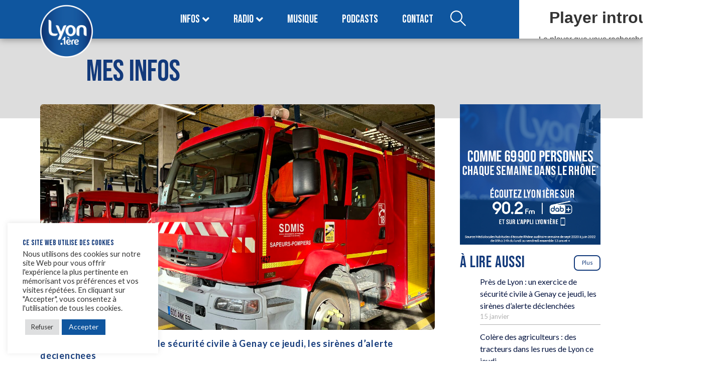

--- FILE ---
content_type: text/html; charset=utf-8
request_url: https://www.google.com/recaptcha/api2/anchor?ar=1&k=6LdMaPIhAAAAAAU2N8wYrQw_le0-yCHfLqVyZu8T&co=aHR0cHM6Ly93d3cubHlvbnByZW1pZXJlLmZyOjQ0Mw..&hl=en&v=9TiwnJFHeuIw_s0wSd3fiKfN&size=invisible&anchor-ms=20000&execute-ms=30000&cb=wfbjf31h4v9a
body_size: 48163
content:
<!DOCTYPE HTML><html dir="ltr" lang="en"><head><meta http-equiv="Content-Type" content="text/html; charset=UTF-8">
<meta http-equiv="X-UA-Compatible" content="IE=edge">
<title>reCAPTCHA</title>
<style type="text/css">
/* cyrillic-ext */
@font-face {
  font-family: 'Roboto';
  font-style: normal;
  font-weight: 400;
  font-stretch: 100%;
  src: url(//fonts.gstatic.com/s/roboto/v48/KFO7CnqEu92Fr1ME7kSn66aGLdTylUAMa3GUBHMdazTgWw.woff2) format('woff2');
  unicode-range: U+0460-052F, U+1C80-1C8A, U+20B4, U+2DE0-2DFF, U+A640-A69F, U+FE2E-FE2F;
}
/* cyrillic */
@font-face {
  font-family: 'Roboto';
  font-style: normal;
  font-weight: 400;
  font-stretch: 100%;
  src: url(//fonts.gstatic.com/s/roboto/v48/KFO7CnqEu92Fr1ME7kSn66aGLdTylUAMa3iUBHMdazTgWw.woff2) format('woff2');
  unicode-range: U+0301, U+0400-045F, U+0490-0491, U+04B0-04B1, U+2116;
}
/* greek-ext */
@font-face {
  font-family: 'Roboto';
  font-style: normal;
  font-weight: 400;
  font-stretch: 100%;
  src: url(//fonts.gstatic.com/s/roboto/v48/KFO7CnqEu92Fr1ME7kSn66aGLdTylUAMa3CUBHMdazTgWw.woff2) format('woff2');
  unicode-range: U+1F00-1FFF;
}
/* greek */
@font-face {
  font-family: 'Roboto';
  font-style: normal;
  font-weight: 400;
  font-stretch: 100%;
  src: url(//fonts.gstatic.com/s/roboto/v48/KFO7CnqEu92Fr1ME7kSn66aGLdTylUAMa3-UBHMdazTgWw.woff2) format('woff2');
  unicode-range: U+0370-0377, U+037A-037F, U+0384-038A, U+038C, U+038E-03A1, U+03A3-03FF;
}
/* math */
@font-face {
  font-family: 'Roboto';
  font-style: normal;
  font-weight: 400;
  font-stretch: 100%;
  src: url(//fonts.gstatic.com/s/roboto/v48/KFO7CnqEu92Fr1ME7kSn66aGLdTylUAMawCUBHMdazTgWw.woff2) format('woff2');
  unicode-range: U+0302-0303, U+0305, U+0307-0308, U+0310, U+0312, U+0315, U+031A, U+0326-0327, U+032C, U+032F-0330, U+0332-0333, U+0338, U+033A, U+0346, U+034D, U+0391-03A1, U+03A3-03A9, U+03B1-03C9, U+03D1, U+03D5-03D6, U+03F0-03F1, U+03F4-03F5, U+2016-2017, U+2034-2038, U+203C, U+2040, U+2043, U+2047, U+2050, U+2057, U+205F, U+2070-2071, U+2074-208E, U+2090-209C, U+20D0-20DC, U+20E1, U+20E5-20EF, U+2100-2112, U+2114-2115, U+2117-2121, U+2123-214F, U+2190, U+2192, U+2194-21AE, U+21B0-21E5, U+21F1-21F2, U+21F4-2211, U+2213-2214, U+2216-22FF, U+2308-230B, U+2310, U+2319, U+231C-2321, U+2336-237A, U+237C, U+2395, U+239B-23B7, U+23D0, U+23DC-23E1, U+2474-2475, U+25AF, U+25B3, U+25B7, U+25BD, U+25C1, U+25CA, U+25CC, U+25FB, U+266D-266F, U+27C0-27FF, U+2900-2AFF, U+2B0E-2B11, U+2B30-2B4C, U+2BFE, U+3030, U+FF5B, U+FF5D, U+1D400-1D7FF, U+1EE00-1EEFF;
}
/* symbols */
@font-face {
  font-family: 'Roboto';
  font-style: normal;
  font-weight: 400;
  font-stretch: 100%;
  src: url(//fonts.gstatic.com/s/roboto/v48/KFO7CnqEu92Fr1ME7kSn66aGLdTylUAMaxKUBHMdazTgWw.woff2) format('woff2');
  unicode-range: U+0001-000C, U+000E-001F, U+007F-009F, U+20DD-20E0, U+20E2-20E4, U+2150-218F, U+2190, U+2192, U+2194-2199, U+21AF, U+21E6-21F0, U+21F3, U+2218-2219, U+2299, U+22C4-22C6, U+2300-243F, U+2440-244A, U+2460-24FF, U+25A0-27BF, U+2800-28FF, U+2921-2922, U+2981, U+29BF, U+29EB, U+2B00-2BFF, U+4DC0-4DFF, U+FFF9-FFFB, U+10140-1018E, U+10190-1019C, U+101A0, U+101D0-101FD, U+102E0-102FB, U+10E60-10E7E, U+1D2C0-1D2D3, U+1D2E0-1D37F, U+1F000-1F0FF, U+1F100-1F1AD, U+1F1E6-1F1FF, U+1F30D-1F30F, U+1F315, U+1F31C, U+1F31E, U+1F320-1F32C, U+1F336, U+1F378, U+1F37D, U+1F382, U+1F393-1F39F, U+1F3A7-1F3A8, U+1F3AC-1F3AF, U+1F3C2, U+1F3C4-1F3C6, U+1F3CA-1F3CE, U+1F3D4-1F3E0, U+1F3ED, U+1F3F1-1F3F3, U+1F3F5-1F3F7, U+1F408, U+1F415, U+1F41F, U+1F426, U+1F43F, U+1F441-1F442, U+1F444, U+1F446-1F449, U+1F44C-1F44E, U+1F453, U+1F46A, U+1F47D, U+1F4A3, U+1F4B0, U+1F4B3, U+1F4B9, U+1F4BB, U+1F4BF, U+1F4C8-1F4CB, U+1F4D6, U+1F4DA, U+1F4DF, U+1F4E3-1F4E6, U+1F4EA-1F4ED, U+1F4F7, U+1F4F9-1F4FB, U+1F4FD-1F4FE, U+1F503, U+1F507-1F50B, U+1F50D, U+1F512-1F513, U+1F53E-1F54A, U+1F54F-1F5FA, U+1F610, U+1F650-1F67F, U+1F687, U+1F68D, U+1F691, U+1F694, U+1F698, U+1F6AD, U+1F6B2, U+1F6B9-1F6BA, U+1F6BC, U+1F6C6-1F6CF, U+1F6D3-1F6D7, U+1F6E0-1F6EA, U+1F6F0-1F6F3, U+1F6F7-1F6FC, U+1F700-1F7FF, U+1F800-1F80B, U+1F810-1F847, U+1F850-1F859, U+1F860-1F887, U+1F890-1F8AD, U+1F8B0-1F8BB, U+1F8C0-1F8C1, U+1F900-1F90B, U+1F93B, U+1F946, U+1F984, U+1F996, U+1F9E9, U+1FA00-1FA6F, U+1FA70-1FA7C, U+1FA80-1FA89, U+1FA8F-1FAC6, U+1FACE-1FADC, U+1FADF-1FAE9, U+1FAF0-1FAF8, U+1FB00-1FBFF;
}
/* vietnamese */
@font-face {
  font-family: 'Roboto';
  font-style: normal;
  font-weight: 400;
  font-stretch: 100%;
  src: url(//fonts.gstatic.com/s/roboto/v48/KFO7CnqEu92Fr1ME7kSn66aGLdTylUAMa3OUBHMdazTgWw.woff2) format('woff2');
  unicode-range: U+0102-0103, U+0110-0111, U+0128-0129, U+0168-0169, U+01A0-01A1, U+01AF-01B0, U+0300-0301, U+0303-0304, U+0308-0309, U+0323, U+0329, U+1EA0-1EF9, U+20AB;
}
/* latin-ext */
@font-face {
  font-family: 'Roboto';
  font-style: normal;
  font-weight: 400;
  font-stretch: 100%;
  src: url(//fonts.gstatic.com/s/roboto/v48/KFO7CnqEu92Fr1ME7kSn66aGLdTylUAMa3KUBHMdazTgWw.woff2) format('woff2');
  unicode-range: U+0100-02BA, U+02BD-02C5, U+02C7-02CC, U+02CE-02D7, U+02DD-02FF, U+0304, U+0308, U+0329, U+1D00-1DBF, U+1E00-1E9F, U+1EF2-1EFF, U+2020, U+20A0-20AB, U+20AD-20C0, U+2113, U+2C60-2C7F, U+A720-A7FF;
}
/* latin */
@font-face {
  font-family: 'Roboto';
  font-style: normal;
  font-weight: 400;
  font-stretch: 100%;
  src: url(//fonts.gstatic.com/s/roboto/v48/KFO7CnqEu92Fr1ME7kSn66aGLdTylUAMa3yUBHMdazQ.woff2) format('woff2');
  unicode-range: U+0000-00FF, U+0131, U+0152-0153, U+02BB-02BC, U+02C6, U+02DA, U+02DC, U+0304, U+0308, U+0329, U+2000-206F, U+20AC, U+2122, U+2191, U+2193, U+2212, U+2215, U+FEFF, U+FFFD;
}
/* cyrillic-ext */
@font-face {
  font-family: 'Roboto';
  font-style: normal;
  font-weight: 500;
  font-stretch: 100%;
  src: url(//fonts.gstatic.com/s/roboto/v48/KFO7CnqEu92Fr1ME7kSn66aGLdTylUAMa3GUBHMdazTgWw.woff2) format('woff2');
  unicode-range: U+0460-052F, U+1C80-1C8A, U+20B4, U+2DE0-2DFF, U+A640-A69F, U+FE2E-FE2F;
}
/* cyrillic */
@font-face {
  font-family: 'Roboto';
  font-style: normal;
  font-weight: 500;
  font-stretch: 100%;
  src: url(//fonts.gstatic.com/s/roboto/v48/KFO7CnqEu92Fr1ME7kSn66aGLdTylUAMa3iUBHMdazTgWw.woff2) format('woff2');
  unicode-range: U+0301, U+0400-045F, U+0490-0491, U+04B0-04B1, U+2116;
}
/* greek-ext */
@font-face {
  font-family: 'Roboto';
  font-style: normal;
  font-weight: 500;
  font-stretch: 100%;
  src: url(//fonts.gstatic.com/s/roboto/v48/KFO7CnqEu92Fr1ME7kSn66aGLdTylUAMa3CUBHMdazTgWw.woff2) format('woff2');
  unicode-range: U+1F00-1FFF;
}
/* greek */
@font-face {
  font-family: 'Roboto';
  font-style: normal;
  font-weight: 500;
  font-stretch: 100%;
  src: url(//fonts.gstatic.com/s/roboto/v48/KFO7CnqEu92Fr1ME7kSn66aGLdTylUAMa3-UBHMdazTgWw.woff2) format('woff2');
  unicode-range: U+0370-0377, U+037A-037F, U+0384-038A, U+038C, U+038E-03A1, U+03A3-03FF;
}
/* math */
@font-face {
  font-family: 'Roboto';
  font-style: normal;
  font-weight: 500;
  font-stretch: 100%;
  src: url(//fonts.gstatic.com/s/roboto/v48/KFO7CnqEu92Fr1ME7kSn66aGLdTylUAMawCUBHMdazTgWw.woff2) format('woff2');
  unicode-range: U+0302-0303, U+0305, U+0307-0308, U+0310, U+0312, U+0315, U+031A, U+0326-0327, U+032C, U+032F-0330, U+0332-0333, U+0338, U+033A, U+0346, U+034D, U+0391-03A1, U+03A3-03A9, U+03B1-03C9, U+03D1, U+03D5-03D6, U+03F0-03F1, U+03F4-03F5, U+2016-2017, U+2034-2038, U+203C, U+2040, U+2043, U+2047, U+2050, U+2057, U+205F, U+2070-2071, U+2074-208E, U+2090-209C, U+20D0-20DC, U+20E1, U+20E5-20EF, U+2100-2112, U+2114-2115, U+2117-2121, U+2123-214F, U+2190, U+2192, U+2194-21AE, U+21B0-21E5, U+21F1-21F2, U+21F4-2211, U+2213-2214, U+2216-22FF, U+2308-230B, U+2310, U+2319, U+231C-2321, U+2336-237A, U+237C, U+2395, U+239B-23B7, U+23D0, U+23DC-23E1, U+2474-2475, U+25AF, U+25B3, U+25B7, U+25BD, U+25C1, U+25CA, U+25CC, U+25FB, U+266D-266F, U+27C0-27FF, U+2900-2AFF, U+2B0E-2B11, U+2B30-2B4C, U+2BFE, U+3030, U+FF5B, U+FF5D, U+1D400-1D7FF, U+1EE00-1EEFF;
}
/* symbols */
@font-face {
  font-family: 'Roboto';
  font-style: normal;
  font-weight: 500;
  font-stretch: 100%;
  src: url(//fonts.gstatic.com/s/roboto/v48/KFO7CnqEu92Fr1ME7kSn66aGLdTylUAMaxKUBHMdazTgWw.woff2) format('woff2');
  unicode-range: U+0001-000C, U+000E-001F, U+007F-009F, U+20DD-20E0, U+20E2-20E4, U+2150-218F, U+2190, U+2192, U+2194-2199, U+21AF, U+21E6-21F0, U+21F3, U+2218-2219, U+2299, U+22C4-22C6, U+2300-243F, U+2440-244A, U+2460-24FF, U+25A0-27BF, U+2800-28FF, U+2921-2922, U+2981, U+29BF, U+29EB, U+2B00-2BFF, U+4DC0-4DFF, U+FFF9-FFFB, U+10140-1018E, U+10190-1019C, U+101A0, U+101D0-101FD, U+102E0-102FB, U+10E60-10E7E, U+1D2C0-1D2D3, U+1D2E0-1D37F, U+1F000-1F0FF, U+1F100-1F1AD, U+1F1E6-1F1FF, U+1F30D-1F30F, U+1F315, U+1F31C, U+1F31E, U+1F320-1F32C, U+1F336, U+1F378, U+1F37D, U+1F382, U+1F393-1F39F, U+1F3A7-1F3A8, U+1F3AC-1F3AF, U+1F3C2, U+1F3C4-1F3C6, U+1F3CA-1F3CE, U+1F3D4-1F3E0, U+1F3ED, U+1F3F1-1F3F3, U+1F3F5-1F3F7, U+1F408, U+1F415, U+1F41F, U+1F426, U+1F43F, U+1F441-1F442, U+1F444, U+1F446-1F449, U+1F44C-1F44E, U+1F453, U+1F46A, U+1F47D, U+1F4A3, U+1F4B0, U+1F4B3, U+1F4B9, U+1F4BB, U+1F4BF, U+1F4C8-1F4CB, U+1F4D6, U+1F4DA, U+1F4DF, U+1F4E3-1F4E6, U+1F4EA-1F4ED, U+1F4F7, U+1F4F9-1F4FB, U+1F4FD-1F4FE, U+1F503, U+1F507-1F50B, U+1F50D, U+1F512-1F513, U+1F53E-1F54A, U+1F54F-1F5FA, U+1F610, U+1F650-1F67F, U+1F687, U+1F68D, U+1F691, U+1F694, U+1F698, U+1F6AD, U+1F6B2, U+1F6B9-1F6BA, U+1F6BC, U+1F6C6-1F6CF, U+1F6D3-1F6D7, U+1F6E0-1F6EA, U+1F6F0-1F6F3, U+1F6F7-1F6FC, U+1F700-1F7FF, U+1F800-1F80B, U+1F810-1F847, U+1F850-1F859, U+1F860-1F887, U+1F890-1F8AD, U+1F8B0-1F8BB, U+1F8C0-1F8C1, U+1F900-1F90B, U+1F93B, U+1F946, U+1F984, U+1F996, U+1F9E9, U+1FA00-1FA6F, U+1FA70-1FA7C, U+1FA80-1FA89, U+1FA8F-1FAC6, U+1FACE-1FADC, U+1FADF-1FAE9, U+1FAF0-1FAF8, U+1FB00-1FBFF;
}
/* vietnamese */
@font-face {
  font-family: 'Roboto';
  font-style: normal;
  font-weight: 500;
  font-stretch: 100%;
  src: url(//fonts.gstatic.com/s/roboto/v48/KFO7CnqEu92Fr1ME7kSn66aGLdTylUAMa3OUBHMdazTgWw.woff2) format('woff2');
  unicode-range: U+0102-0103, U+0110-0111, U+0128-0129, U+0168-0169, U+01A0-01A1, U+01AF-01B0, U+0300-0301, U+0303-0304, U+0308-0309, U+0323, U+0329, U+1EA0-1EF9, U+20AB;
}
/* latin-ext */
@font-face {
  font-family: 'Roboto';
  font-style: normal;
  font-weight: 500;
  font-stretch: 100%;
  src: url(//fonts.gstatic.com/s/roboto/v48/KFO7CnqEu92Fr1ME7kSn66aGLdTylUAMa3KUBHMdazTgWw.woff2) format('woff2');
  unicode-range: U+0100-02BA, U+02BD-02C5, U+02C7-02CC, U+02CE-02D7, U+02DD-02FF, U+0304, U+0308, U+0329, U+1D00-1DBF, U+1E00-1E9F, U+1EF2-1EFF, U+2020, U+20A0-20AB, U+20AD-20C0, U+2113, U+2C60-2C7F, U+A720-A7FF;
}
/* latin */
@font-face {
  font-family: 'Roboto';
  font-style: normal;
  font-weight: 500;
  font-stretch: 100%;
  src: url(//fonts.gstatic.com/s/roboto/v48/KFO7CnqEu92Fr1ME7kSn66aGLdTylUAMa3yUBHMdazQ.woff2) format('woff2');
  unicode-range: U+0000-00FF, U+0131, U+0152-0153, U+02BB-02BC, U+02C6, U+02DA, U+02DC, U+0304, U+0308, U+0329, U+2000-206F, U+20AC, U+2122, U+2191, U+2193, U+2212, U+2215, U+FEFF, U+FFFD;
}
/* cyrillic-ext */
@font-face {
  font-family: 'Roboto';
  font-style: normal;
  font-weight: 900;
  font-stretch: 100%;
  src: url(//fonts.gstatic.com/s/roboto/v48/KFO7CnqEu92Fr1ME7kSn66aGLdTylUAMa3GUBHMdazTgWw.woff2) format('woff2');
  unicode-range: U+0460-052F, U+1C80-1C8A, U+20B4, U+2DE0-2DFF, U+A640-A69F, U+FE2E-FE2F;
}
/* cyrillic */
@font-face {
  font-family: 'Roboto';
  font-style: normal;
  font-weight: 900;
  font-stretch: 100%;
  src: url(//fonts.gstatic.com/s/roboto/v48/KFO7CnqEu92Fr1ME7kSn66aGLdTylUAMa3iUBHMdazTgWw.woff2) format('woff2');
  unicode-range: U+0301, U+0400-045F, U+0490-0491, U+04B0-04B1, U+2116;
}
/* greek-ext */
@font-face {
  font-family: 'Roboto';
  font-style: normal;
  font-weight: 900;
  font-stretch: 100%;
  src: url(//fonts.gstatic.com/s/roboto/v48/KFO7CnqEu92Fr1ME7kSn66aGLdTylUAMa3CUBHMdazTgWw.woff2) format('woff2');
  unicode-range: U+1F00-1FFF;
}
/* greek */
@font-face {
  font-family: 'Roboto';
  font-style: normal;
  font-weight: 900;
  font-stretch: 100%;
  src: url(//fonts.gstatic.com/s/roboto/v48/KFO7CnqEu92Fr1ME7kSn66aGLdTylUAMa3-UBHMdazTgWw.woff2) format('woff2');
  unicode-range: U+0370-0377, U+037A-037F, U+0384-038A, U+038C, U+038E-03A1, U+03A3-03FF;
}
/* math */
@font-face {
  font-family: 'Roboto';
  font-style: normal;
  font-weight: 900;
  font-stretch: 100%;
  src: url(//fonts.gstatic.com/s/roboto/v48/KFO7CnqEu92Fr1ME7kSn66aGLdTylUAMawCUBHMdazTgWw.woff2) format('woff2');
  unicode-range: U+0302-0303, U+0305, U+0307-0308, U+0310, U+0312, U+0315, U+031A, U+0326-0327, U+032C, U+032F-0330, U+0332-0333, U+0338, U+033A, U+0346, U+034D, U+0391-03A1, U+03A3-03A9, U+03B1-03C9, U+03D1, U+03D5-03D6, U+03F0-03F1, U+03F4-03F5, U+2016-2017, U+2034-2038, U+203C, U+2040, U+2043, U+2047, U+2050, U+2057, U+205F, U+2070-2071, U+2074-208E, U+2090-209C, U+20D0-20DC, U+20E1, U+20E5-20EF, U+2100-2112, U+2114-2115, U+2117-2121, U+2123-214F, U+2190, U+2192, U+2194-21AE, U+21B0-21E5, U+21F1-21F2, U+21F4-2211, U+2213-2214, U+2216-22FF, U+2308-230B, U+2310, U+2319, U+231C-2321, U+2336-237A, U+237C, U+2395, U+239B-23B7, U+23D0, U+23DC-23E1, U+2474-2475, U+25AF, U+25B3, U+25B7, U+25BD, U+25C1, U+25CA, U+25CC, U+25FB, U+266D-266F, U+27C0-27FF, U+2900-2AFF, U+2B0E-2B11, U+2B30-2B4C, U+2BFE, U+3030, U+FF5B, U+FF5D, U+1D400-1D7FF, U+1EE00-1EEFF;
}
/* symbols */
@font-face {
  font-family: 'Roboto';
  font-style: normal;
  font-weight: 900;
  font-stretch: 100%;
  src: url(//fonts.gstatic.com/s/roboto/v48/KFO7CnqEu92Fr1ME7kSn66aGLdTylUAMaxKUBHMdazTgWw.woff2) format('woff2');
  unicode-range: U+0001-000C, U+000E-001F, U+007F-009F, U+20DD-20E0, U+20E2-20E4, U+2150-218F, U+2190, U+2192, U+2194-2199, U+21AF, U+21E6-21F0, U+21F3, U+2218-2219, U+2299, U+22C4-22C6, U+2300-243F, U+2440-244A, U+2460-24FF, U+25A0-27BF, U+2800-28FF, U+2921-2922, U+2981, U+29BF, U+29EB, U+2B00-2BFF, U+4DC0-4DFF, U+FFF9-FFFB, U+10140-1018E, U+10190-1019C, U+101A0, U+101D0-101FD, U+102E0-102FB, U+10E60-10E7E, U+1D2C0-1D2D3, U+1D2E0-1D37F, U+1F000-1F0FF, U+1F100-1F1AD, U+1F1E6-1F1FF, U+1F30D-1F30F, U+1F315, U+1F31C, U+1F31E, U+1F320-1F32C, U+1F336, U+1F378, U+1F37D, U+1F382, U+1F393-1F39F, U+1F3A7-1F3A8, U+1F3AC-1F3AF, U+1F3C2, U+1F3C4-1F3C6, U+1F3CA-1F3CE, U+1F3D4-1F3E0, U+1F3ED, U+1F3F1-1F3F3, U+1F3F5-1F3F7, U+1F408, U+1F415, U+1F41F, U+1F426, U+1F43F, U+1F441-1F442, U+1F444, U+1F446-1F449, U+1F44C-1F44E, U+1F453, U+1F46A, U+1F47D, U+1F4A3, U+1F4B0, U+1F4B3, U+1F4B9, U+1F4BB, U+1F4BF, U+1F4C8-1F4CB, U+1F4D6, U+1F4DA, U+1F4DF, U+1F4E3-1F4E6, U+1F4EA-1F4ED, U+1F4F7, U+1F4F9-1F4FB, U+1F4FD-1F4FE, U+1F503, U+1F507-1F50B, U+1F50D, U+1F512-1F513, U+1F53E-1F54A, U+1F54F-1F5FA, U+1F610, U+1F650-1F67F, U+1F687, U+1F68D, U+1F691, U+1F694, U+1F698, U+1F6AD, U+1F6B2, U+1F6B9-1F6BA, U+1F6BC, U+1F6C6-1F6CF, U+1F6D3-1F6D7, U+1F6E0-1F6EA, U+1F6F0-1F6F3, U+1F6F7-1F6FC, U+1F700-1F7FF, U+1F800-1F80B, U+1F810-1F847, U+1F850-1F859, U+1F860-1F887, U+1F890-1F8AD, U+1F8B0-1F8BB, U+1F8C0-1F8C1, U+1F900-1F90B, U+1F93B, U+1F946, U+1F984, U+1F996, U+1F9E9, U+1FA00-1FA6F, U+1FA70-1FA7C, U+1FA80-1FA89, U+1FA8F-1FAC6, U+1FACE-1FADC, U+1FADF-1FAE9, U+1FAF0-1FAF8, U+1FB00-1FBFF;
}
/* vietnamese */
@font-face {
  font-family: 'Roboto';
  font-style: normal;
  font-weight: 900;
  font-stretch: 100%;
  src: url(//fonts.gstatic.com/s/roboto/v48/KFO7CnqEu92Fr1ME7kSn66aGLdTylUAMa3OUBHMdazTgWw.woff2) format('woff2');
  unicode-range: U+0102-0103, U+0110-0111, U+0128-0129, U+0168-0169, U+01A0-01A1, U+01AF-01B0, U+0300-0301, U+0303-0304, U+0308-0309, U+0323, U+0329, U+1EA0-1EF9, U+20AB;
}
/* latin-ext */
@font-face {
  font-family: 'Roboto';
  font-style: normal;
  font-weight: 900;
  font-stretch: 100%;
  src: url(//fonts.gstatic.com/s/roboto/v48/KFO7CnqEu92Fr1ME7kSn66aGLdTylUAMa3KUBHMdazTgWw.woff2) format('woff2');
  unicode-range: U+0100-02BA, U+02BD-02C5, U+02C7-02CC, U+02CE-02D7, U+02DD-02FF, U+0304, U+0308, U+0329, U+1D00-1DBF, U+1E00-1E9F, U+1EF2-1EFF, U+2020, U+20A0-20AB, U+20AD-20C0, U+2113, U+2C60-2C7F, U+A720-A7FF;
}
/* latin */
@font-face {
  font-family: 'Roboto';
  font-style: normal;
  font-weight: 900;
  font-stretch: 100%;
  src: url(//fonts.gstatic.com/s/roboto/v48/KFO7CnqEu92Fr1ME7kSn66aGLdTylUAMa3yUBHMdazQ.woff2) format('woff2');
  unicode-range: U+0000-00FF, U+0131, U+0152-0153, U+02BB-02BC, U+02C6, U+02DA, U+02DC, U+0304, U+0308, U+0329, U+2000-206F, U+20AC, U+2122, U+2191, U+2193, U+2212, U+2215, U+FEFF, U+FFFD;
}

</style>
<link rel="stylesheet" type="text/css" href="https://www.gstatic.com/recaptcha/releases/9TiwnJFHeuIw_s0wSd3fiKfN/styles__ltr.css">
<script nonce="6hoiPErc1opkfNRE5A9tuQ" type="text/javascript">window['__recaptcha_api'] = 'https://www.google.com/recaptcha/api2/';</script>
<script type="text/javascript" src="https://www.gstatic.com/recaptcha/releases/9TiwnJFHeuIw_s0wSd3fiKfN/recaptcha__en.js" nonce="6hoiPErc1opkfNRE5A9tuQ">
      
    </script></head>
<body><div id="rc-anchor-alert" class="rc-anchor-alert"></div>
<input type="hidden" id="recaptcha-token" value="[base64]">
<script type="text/javascript" nonce="6hoiPErc1opkfNRE5A9tuQ">
      recaptcha.anchor.Main.init("[\x22ainput\x22,[\x22bgdata\x22,\x22\x22,\[base64]/[base64]/UltIKytdPWE6KGE8MjA0OD9SW0grK109YT4+NnwxOTI6KChhJjY0NTEyKT09NTUyOTYmJnErMTxoLmxlbmd0aCYmKGguY2hhckNvZGVBdChxKzEpJjY0NTEyKT09NTYzMjA/[base64]/MjU1OlI/[base64]/[base64]/[base64]/[base64]/[base64]/[base64]/[base64]/[base64]/[base64]/[base64]\x22,\[base64]\\u003d\\u003d\x22,\x22w57Du8K2I8KFw5xcw4UlHcKtwqQnwrPDtxRWJgZlwpETw4fDtsKdwpfCrWNTwrtpw4rDrHHDvsOJwqMeUsOBIijClmE5Ym/DrsOyMMKxw4FpdnbChQo+SMOLw4HCssKbw7vClcKJwr3CoMOXOAzCssKpScKiwqbCrRhfAcOnw67Cg8KrwqjCvFvCh8OTKDZeasOGC8KqcBpycMOaHh/Cg8KYNhQTw4E7YkVHwrvCmcOGw6DDhsOcTzxBwqIFwoUtw4TDkxwvwoAOwojCtMOLSsKQw6jClFbCvMK7IRM0esKXw5/[base64]/wqDDmwQBSBPCo8KGw5AIXlwywprDmyfDtlx/B2F2w4HCpBcjTlNDLwTCh3RDw4zDmkLCgTzDpcKUwpjDjkoGwrJAXcOLw5DDs8KHwqfDhEsDw7dAw5/[base64]/[base64]/OcKLw47DmsOTwo7Dt8OJLcOuTw7Dj8Kjw545w5h5AMO1fsOZQcKvwqlbDgJwdcKOYcOEwrXClFFYOHjDgcOpJBRIScKxccOoNBdZHcKUwrpfw6FIDkfChUEJwrrDtx5OcgN9w7fDmsKVwpMUBFzDnsOkwqcHehVZw4IYw5V/HcK7dyLCr8OSw5zCvi8aJcOzwoUnwogwVMK0BcO3wpxePFgEEsKYwpbCnjvCggYSwqV4w5bCisK4w7BMa0fCjltjw4EPwpjDssKoam0ZwojCs3EwFwclw7fDucOcT8OKw6LCusOBwpvDisKJw78AwppBHC9acsOawrnDoTsYw6nDkcKhM8Kzw7/[base64]/FMOGwr7DrjAnw4MDwp3CtMOGwo45w4t9FGHCogAIw7VSwp/[base64]/CgsKsOEt4wqc+w4gRwrHCtDnCncOOJlbChArCrnPCnkJ2QBPDujRzTTc3wrsrw5YtQxXDjcOSw6bDvsK5GDliw653HsKWw7Y4wrV+ScKOw7bCijY6w6twwoLDlwBWw7hqwp3DoRTDkW3CjcO/w43CtsKuGsOmwoTDgnQJwpcwwq92wrt1S8Ojw5hQN0ZaGSfDpEPCj8O3w5fCqDvDisK+NiTDkMK/[base64]/[base64]/wq7CjxIBGVbDqMO0DBBIw4vCkMOLwq3CrF3Dk8K/H2Y4HkMawqg6w4PDmRHClFNxwrJzCF/Ch8KWcsKyfMKlwo3DlcK8wqjCpynDl0s8w7/CmMK3wqZWZsKoE1PCqMOiDH/DuzQNw6tUwqQgMQ7CtX9Rw6XCqsOpwoA2w74swrrCr0d3fsKVwpwSwo5fwqQlQC3CkRnDlSRDw6HCq8Ktw6LCokIMwoVzCQbDiTbDqsKoYMK2wrvDtirCocOEwrgyw6wRwqRHN3zCmHQWLsOUwrsDfk/DosKgw5V8w7QAMsO2KcKlMSESwrFow6ESw4UVw6UBw5Qjwq3CrcK/OcOzA8OAwoR6GcK6WcKZw6l5wp/CosO4w6DDg1jDtcKtbQAkYMKXwr7ChcOUGcOew6/[base64]/DiV/DjjfCpcO1w4XDncKzHcOdUMKvwqlqHMK8wqsXw4nCp8KcC8OEwpbDnEJRwofDjQ0Bw6UpwrnClDAIwo3DscO/[base64]/DlxbClsKAwpM+wo5kUFHCosOsb8OSDTQFOsOTw4jCsD/DkE/CkcOcecKqw75mw4LCuXoLw7gfwrHDtcO7dCQHw5NVHcKrDsOsKRRpw4TDk8OYeQFdwpjCmm4mw6pDEsKOwrk9wrQSw68VPcK5w4QVw74dTA9/csOGwrkJwqPCuWwmQ3HDkyNcwqTDosOpw4sXwqnCskFDAMOsb8OdTwoYwokvw4nDg8OhJMOpwqgSw58aXMK+w5wFYEpoIcKdLMKUw67DoMOEJsOEHnrDkXRfKSILbVF3wqjCjMOXEMKLPcO/[base64]/BcOnw4xcwoXCt8O3woDDqcKiwr/DpMK8InTCpVAiwo1qw5nChMKdPyPDvDhuwrN0w7fCjsOfwonCiEUYw5TCrRUYw71VBV3Ck8K0w7PCiMKJFSFkCDdvwpjDn8K7AgDCoDxTw5vDvjBmwoTDn8OEThLCqRzCtn3CrizCs8K6WMKqwqIRWMKWf8O7woYQX8Kjwrd8GsKkw6JbYQnDjcOrV8O/w5J1wrFAEMKJwrXDisOYwqDCqMKgcTB1RXxCwo0wWUvCkT54w4vDgnJxU3bDi8K6QyIcJDPDkMKew6gGw5DDgGTDsHTDlxDCvMO8TD4+O1s9M1EBa8KXwrdEKBQ4UsO5aMO7GsOfw7AYXFciQAJNwqLCqcO0dlMAHhLDlsKcw6Vhw6/DhCUxw4AxYE4Kd8Ksw70MKsOVYWFKwqfDuMK+wokewpo3w4ovGsO3w7nCmMOcJ8OjZWR6wqDCpcOvwo7DtGzDrjvDtsKqZMO9MFQkw4LCmMKdwpIMKX9pw6zDpW/CsMK+d8Kjwr5AaznDuBjCvU5jwo5WAjhtw4pzw6PDm8K5H2/ClXzCjcOeejXCqQ3Dj8OjwrtawrXDk8OpdlLDgXtqbR7DpcK6wrHDucO0w4B/dMOsOMKxwpF1XTB2b8KUwpciwogMNnYKWT8xd8Klw5sAWFcKDnjCvMOFJMOJwqPDr2jDgsKRRwLCszzCklxRfsOJw48Iw6vCh8K2woZtw4Zzw6w3M0gaIyEsAVLCiMKUQ8K9fHQcIcO0wrk/a8O/wqUma8KoLxFKwpdqB8OYwofCiMOabj0kwpxIw73CozLDtMOzw6hAYjjDp8K/wrfDtCZkPMKKwq3DtkvDo8Ksw7wIw6oOFnjCusKDw7nDj2LCtMK0CMOdMDYowqDCqhdBahoSw5dCw4/[base64]/[base64]/DiXIHSHEAw49Iw6IIN8KDNsKkM2TCmMKYd8O7KcOua3bDrAp2DhkSwppJwqMtP3M/[base64]/CkihtCFY0wpDCswrDpsKyw6jDv3HCpMOuETzChsKMQsKmwqPCmFZjTcKNJsOFdMKdFMO/w57CvHHCucOKXmcRwpxDM8OICVU9A8KuD8KjwrfDrMKaw7PDg8O5M8KZACFxw4HDkcOUw7pow4HDu2vCjcOgwoDCrlfClzbDuVI2wqPCgG1ywp3CgSjDnmRPwrLDuk/DqMOIVEPCrcOSwrR/V8OpImpxRMODw4x7w7HCmsKqw4LCgEwKccORwo/DnMKqwqJjwpowVsK2VEPCujHDlMOSwoDClcKjwo9bwrzDu1zCnj3CrsKCw75+Yk1mcX/CmGzDmwXCgcO3w5/DscOTIMK9d8OLwolUI8ORwr5Ww7hwwp5Owph/JMO/w4jCgz/CncK0QHMILsKdwqPDkhZ+wpVDYMKLJsOJfh/CkWUTLU3CrRY7w4gCWcKVIMKIwqLDlWPCgTXDgMKTX8ONwoLCg1DCk1TCn23CpgVFJsKvwozCgzJZwo5Bw6zCt1pQBShqGQIkwoXDvD7DtsOSWg/[base64]/Dl8Ofwr7CqWbDssO1wqUBwp7ChcOITsKkBxYlw6s3I8KddcOLQTkfVcK7wp/CrQzDvklYw7AVKcKZw4PDscOEw6xvbcOFw7nCiVTCu0g0cDcAw49yJFvCgsKbwqNQLD5qVHslw49Mw6UeCMO0JT9Hwo8Vw6R3XT3Do8O9wq82w7HDqHpfWcOLaWdhbsOqw7vDosOiL8K/IMOhBcKKw7AMK1p7wqBtI0PCvRnDpMK/w4JtwrMcw7h4A2rDtcKlMxgtwrbDmcKcwoczwoTDkMOKw5xYcwIEwoYmw4fCpcKTfsOKwoBybsKzw5RAJsOGw7ZrMDLCuBvCpDvCg8K3VcOzw47CizJiwpdKw7gYwqpvw6how7Fgwp0pwrzCuB7ClTDCpxDChgQGwpViX8KrwpxrCwRoNxUpw5NNwqlGwq/Cvw5iWsK+VMKWBcOaw77DuT5FCsOUwonCpMKww6jCvsKzw7XDm0ZGwoERFAvDk8K3w7RfF8KaQXRTwoQMR8OZwqHCgFw9woXDvDrDrcO4w7VMDW3Dh8K/wq8hRCzDksO7B8OEbMOow5MSw4oiBwvDucOPJ8OrHsOGKmbDsXE7w5jCucOwFkPCjUbCgSdZw5/CgTY5CsOzJsOzwpbCql4wwr3Dh1/Cr0zDtmTCs3rCnC7DncK9wpYORcK7eHjDjhrClMONfsORWlvDvWTDuSbDuj7DnMOwBQ5jwrZXw5/Dh8Kmw4zDjUnCo8Odw4nClcOwPQPDqi7Dh8OPccKgV8OuYMKoWMKnwrHDqMO5w7F2ZQPCn37CvcOlbsK9wr/CmMO8LVkFccOYw7taXQ0cwo5HXAzCisOLBcKQwok4XsKNw5spw7vDvMKXw6fDicO1wpjCl8KvVgbCiwIlw6zDpkbCs3fCpMKTAsOow7BuO8KOw61sfsOdw6gieVosw4YUw7HCrcKKwrbDvcKEYU80csOnw7/CtmDCj8KFX8Klw6DCsMOKw6vDvGvDocOowpUaAcKTXwM9I8OdcVDDmH5lYMO5EcKLwohJB8O2wobCjBMPIUIEw5YywojDsMOOwrfCg8KiSyVmX8KXw5gHwp/Ck1VDRcKbwrzCm8OeHT18OcOiw5t2wojCl8K7A2vCmXvDkcKSw4Fxw6zDgcK5QsK5IRzDlsOoSVLCm8O5wpnCpMKrwpppw4PCkMKqVcKrRsKvZWLDpcOyVsK2w5A+WQdmw5DDgcOeLkl/G8O9w4YzwoPCh8O3K8Ojw40fwoQZfmlbw5dbw5x4NBRuw4I0w4HDhMKcw5/DlsOvLxvDrAbDmsKRw5suwp0Iwp1Iw6NEw7x9woXCrsKgTcK8MMOPYGINwqrDrMK+w6XDoMOHwrJjw5/Cu8OESh0GLcKaAcOrGkwPwq7DiMOrNMOFUx42w4fCjk/CszVcCsKIcxJWw5rCocKZw6HDjWZtwp0LwozDsnrCrw3ChMOgwqDCsyhsTMKxwqbCthPCtxFow5FEwoDCjMOHDwoww4ZcwrXCr8O1woR3fF7DncOvX8OXM8K/UG80QX8yR8KcwqkSNA/DlsK1T8KEO8Orw7zCvsKKw7ZZCsK6M8K2BW5CWcKvfcKKOMKvwrUkM8O7wrnDvcOaf2rDrljDosKWDcKQwowYw5jDlcO8w6LCq8K3C2LDhMO9A3HDnMKVw5/ChMK5GWLCocKOc8KIwp0Wwo7CuMKWdB3CoVt4VcKZwofCqDTCuGF7aHzDscOyVn/CoiXChMOoFiEFF3jCpD3Cl8KeZDvDmE3Dj8OSdcOGw5QEw5PCmMOiwrFBwqvDnw9Dw73CpSzCtzLDgcO4w7kBWhbCv8K2w4vCoS7CscO8UMOYw4olfcOXQ3fCv8KKwpHDukXDnUFswpRgECgUQ2ccwq8lwqHCiHoKPcK+w5N7dsKkw6jCiMOywp/DsAJNwq0Lw44Xw5ZSamfDgSsSfMKkwprDqVDDnT15UxTDp8OkScOiw4nDsizDsy1Mw5oLwrLCmi3DryLCnsOYNcOIwpUsBWHCn8OiMcKtdMKIQ8OyScOpVcKbw4/[base64]/[base64]/[base64]/DlhkswopDRsKwJHzDozLCosK8OsOQw6HDsUjDsy7DmghqNcO/w47CmGtVWnfChcKvcsKLwrovw6ddw5vCmcKpVGMKBXR3NsKtX8OdJcOwaMOySBY7DSc2w50GPsOYXsKJasONwrTDmMOqw5wHwqvCpksdw4cqwobCvsKHaMKqP0Iywp/CuBoDWHlCeVM5w4RAWsK3w47DmhnDp1bCvGEtL8OYe8Kcw6fDkcOodRDDkMOIZXrDgcOhQMOICTgUOMONw5PDicK9wqbCg3nDssOUTMKKw6XDsMKxXMKCGcKbw4peDDALw4/Ch3zChMOEXxfDmFTCtUMww4rDsG1cIcKawrfCiGfCvwluw4ITwo7CqEXCpT/DrlbDqsKINcOzw4lUVcO+P17DscOdw4vDkSwIPcKQwr3DpWrCiSlDO8K6c3XDncKyaS3CsT7DrMOhFcO4woRTBwXClyrCqjhnw5LDiR/DuMOCwrUqMyBiXSNGLQsgPcO8w5kJJW/DhcOhwo7DkcOHw47DhjjDqcKdw7HCscOGw50IPWzDuUpbwpbDt8OsJsOaw5bDlCXCiFsTw74lwrhqMMOowpHCnsKjQDU/fzrDhDZPwpLDv8Knw71yRHnDlBI5w5xxZ8OcwpnCmnYnw6ZyecOXwpMawr8tcSFDwqYYKjEtJh/[base64]/w6vDjMKdw57DncOQwpASwpIpw5vDrcK3DMKowr/Dm1NUSkHCpsOiwpJtw4saw48fwpfCkAcPZwZrXUpjaMKhPMKdX8O6wp7DtcKTQcOkw7p6wpdRw48+FS/ClBJDShnCqU/CkcKvw7rDgixOX8O6wrjClsKSWMOKw4bCpVJ9w7XChWAkw79kPsO5CETCq2BxQ8OkJsKYBcKtwqwAwo0LSMOOw4rCnsO1SnfDqMKSw6DCmMKUw6V7w6klcXkGwrrDgEA/NMK3ecKcWMK3w41UXyTCvVJgN0t2worCrsOpw5VFT8KPLANaDCQ5fMO1elFuDsO3V8OFOUkZTcKfw5jCpsOSwqTCpsKQZzzCv8KiwrzCuwEaw5NjwpXDoiPDpkLDlMO2w6fCrnUBfUgMwoxuLU/[base64]/wrUlw5QFeXrDhmsWDcKgwo0Pw4PDoXTCtyTDjzbChMOFwpfCvMO2XREUUcKQw53DtsOBwozDuMOqCj/Cm3HDtMKsfsKpw6wiwqbChcKRw51uw65CJAM3w5fDj8OYScOVwp5jwrLDuiTCghnCtcK7w5/[base64]/DkgwyCmHDhsKNbMO9w415w67Do8O2BzlQJMOkI0p3F8ODWmTDsABqw4XCi0tkwpnDhErDoGNGwqZYwoPDg8OUwrXDjBMMfcOuT8K1an5+Zh3CnRvCrMKGw4bDsndqwo/DvsOpXsOcLMOAH8OAwrzCjW3Ci8Odw79rwpxawovCunjDvTk8SMO3w5PCvcOVwo0ZWMOPwp7Cm8OSbBvDgxPDmCLDv3VSKm/DhcKYwpQKGj3Dh1lmaQM0wrJAw43ChS4vVcOfw6pYQMKcYWUmw4MqN8K1w78lw6xzLjkdV8KpwpkccVDCqMOhOcK2w7Z7WMOewoQOU0fDjF7CsSLDnFfDuE9EwrENScOnw4QKw6wENl3Cr8OaIcKqw4/DqQPDnCl0w5TDqk7DpA3Cl8Orw7bDshEqcyvCqcKTwr16wqV/D8KcFFnCvMKYwqzDgyIMJ3/Du8K7w7t/HwHCt8K7wpsAw7DDisOBJyQlRsK9w7ZAwrzDlsKkG8KLw6bDoMONw41HeX1DwrTCqgXCi8KwwpfCp8KdFsOew7XCuixSw7DDsGcSwrfDiHUzwoUawpjDlFEewqwRw6/CpcOvXR/Dhm7Cgh/CqCw8w5rDv1TCpDTDiUbCn8KVw6zCon4zX8OLw5XDqlJIw6zDoDzCv3LDi8KyTMK9TUnDkMOlw4fDpkfDtT10w4NlwoLDksOoVcKBasKKfsORw6oDw4JVwrhkw7QSw4bDgAjDusKmwrPDs8KVw5vDnsKtw65NPzDDg0dsw6wiLcOdwq5JUsOmRBt8wqRRwrJYwr/DpVHDgRLDiHDCpGU8ezp9E8KaQA3Cg8OJwo9QCMKEKcOiw5vCvmTCtsKcfcO1w5w1wrIjAC8uwp5XwqcRYcO0aMOKbU5NwqzDl8O6wrfCvMOiIcO3w7XDkMOLW8OsL13DthTDsg/DvkvDvsO7woXDqcObw5HCiwNDMyUkf8K6w5zClwpUwqhmTiHDgRbCosOUwpbCiBjDtVrCisKmw6bDgMKjw4HDjzkGbcO9bsKUPivDmi/DrH/[base64]/Cn1PDnMOmw6jCqAXDmsKKwqc0w7XDgEoEw6ohLCfDpsKEwoTDuCsJdMO9ZsKDPQVcA27DisKXw4TCr8K8w7Z3wqTDm8O8YhMawpvDqkvCrMKBwrYmPsO4worDscKfDiHDqMKKFCzCgSF5w7nDnD4Iw6dqwpUxw7A/wpfDmcODAMOuw7JsKjgEcsOIw7RCw5YYVBFjJFHCkHDChzJtw4fDoWFvGUFiw5pJw7nCrsOGO8KRwo7CsMKlO8OTD8OIwqk0w67CrkV6wpB/wrU0IMOxw4jDg8OWZ2LDvsOFwotcYcOywrjDmMOCEcKZwo84bXbDnRo/[base64]/[base64]/DhMOJWsOlFMKsw4FEwptFMloNPcO3AsOZwo02cm5gFngSfMKNF1Z/dSbChMKDw4cKwpUKFznDrsOKXMO3BsK4w67Do8KPTyxGw6XDqBBOwpEcPsKob8Ozw5zCgE7DrMOgM8Krw7JPYw3CoMOAw4B7wpISwqTCncKIEMK/[base64]/ChcKSNsKtI8KDw6ZzcSpvwqxMMGTDk0lZa3/[base64]/wpPCnsOWw7/DscKuPcOEwpTDiEcSw7duw7xaBsKfBMKWwrQnbsOuw5kiwpglG8OXw7QuRCjDrcONwrkcw7AEW8KQJ8OewpTChMO4Rk57KT3DqjHDuBXCj8KmUMOtw43Ct8KANFExWUzDjDQ2NmVbIsKcwogww7ACFnQaGMKRwoc0ZcKgwpd/fsOMw6YLw4/ClBnCngx1P8KCwpTDoMKlw5bDj8K/w6bCt8OEwoPCmMKKw6gVw61XA8OeasK1w45Ew6nCkwJUGnI7LcOcLQRtf8KjKTrDpxZOU18owoHDgsOow5jCicO4NcOgSsOfXlRFw6NAwpzCv0oUQcKMck/[base64]/CsOxKQpzw4B/wpBVwpXDiD7Cs8OeEi4ww4LDnMKkcQoGw4/ChsOLw4EiwpHDpcO8w4fDpVtPWXPCvCsgwrbDrMO8MizCm8OXTsK/PsOEwq/DpT9GwrTCuGp4TlzDucOLX1h/UwtTwqlXw7dkKsKrZcKLegoCFijDqMOVYQc0wqc3w4dSCMORcFUdwpfDjR4Tw4DCt3YHwqnChMOcehZ9X3E/BAMcwqDDrcOhwqMYwqnDlkjDisKaEcKxE3nCiMKqe8KWw4fCph7CrMOaVMOrYWHCoGDDk8OzNXLDhCvDp8OKZMKzKl4OYFlCH3nClsOQw7Qvwqp0Aw95w7/CuMKbw5DDocKWw7jCljMFB8OOMy3Cjg5jw7/CvcKcSsO9wrzDtgbDkMKBwrJ+BMK3wrPCq8ONYSBWRcKmw6LColUtT2dgw7DDosKewpQWVXfCl8KJw6XDqsKYwoTCnRcowqV8w5TCginDmsOeTklXDGkTw4dEX8K3w4UoJHLDqMKhwojDkFEGLsKvJcKJw6glw6FvDMKREGXDhS4WT8OJw5VBwoseeGZqwr8Scl/CgjbDhcKAw7VSDsK7WhvDocOKw6/[base64]/Ck3XCgnQROMKPEUtMIUHDm05VwqDCvSTChsOiOzkNw70xI0F0w7nCrsKzJGzCvVooTcOVGsKxNMKCUMOiwo9GwrPCjTczOzTDlSHDiiTCkWlpCsKkw5d+UsOZIkggwrfDjcKoIldlccOZKsKtwoDCsC3CqDIhEltHwp/Ch2nDi2LDpV57HRdsw6rCpGfDg8Oxw7wLw6xTcXhqw7ASD01RMsODw7kjw5Q5w49Rwp3CpsK7wovDtRTDkCDDo8KvSFwsRmDCuMKPwrnCmkjCoAhWQgDDqcOZf8Ojw5Q/SMKvw5/DjsKAc8K+csOUw60ww4ZywqQfwofDpBbCkXIlE8KJw5kgwq8kdU1twroOwpPDs8KYw53DlWVeQsKdwpzCrmRDwonDn8OGW8OOV0bCqSnDoQjCpsKUDlrDusOwRcO+w4NaSBcybD/[base64]/CjSBjwqPDtBvCjsK7w7jDihwdYGBJOsOdwqJXMcKrwqnDncKIwrLDvDksw7xdfAFwNsOrw7/DqWk/V8OkwqfDjnxkBHzCvyMafMOVJMKGbRnDqsOOaMKOwpInwrzDsQnDjhZQOFhmbyHCtsOAA0HCuMKzKMKBOkdoNMKYw7U1Q8Kaw4p/w4HCgTvCqcKGdH/CuD3DrETDmcKSw4BoQ8ORw7zDgcOwBcKDw4zDr8OEw7ZuwovCpcO6IRY7w5DDmlMfYBPCpsOoIMOfCx4EXMKoE8K4VHAPw4AQBxbCgEjDmFDChMKaPMOUDcK3wpxnbGtMw7FYNMK0XBcAfTzCmcOQw4ACO0BNwo1vwr/[base64]/DolbDqTsvX8Omwrwbw6ROwoDCiMO0w4vCm3d9eBPDv8OgeEF1esKCw5k8Em/CtMOwwrDCsChyw6ouPWoSwp8Mw57DucKAwr0uwqvCmsKtwpArwowaw4IbN0TDqRp7DjJCw5MDY3FzX8KQwrHDugJdaW59woLDgcKHNS8rGX4hwpvDh8Klw4bCocOCwogqw5/DlsObwrdOY8OCw7HDtcKDw6zCrE9lw4rCtMKlc8O9E8KJw4XDtsO9a8OBSh4/[base64]/w6jCkE46Z8OWw5Iyw5BTfcKREcKyw4lnXj0iwpZswrk/Gypgw78Rw5Vzwpgww5wXLjkEWCd8wooxQkw5PsOtajbDnlJ/L3lvw4sYW8KdXX/DvlXDvAJtSmLCncK8wqZQM23CsVHCjWfDqcOmPMOoWsO3woBLNcKZfcOTw40hwqPDhD5/[base64]/[base64]/DnMKaKMOQwqxISC87L8Ofw67DsCjDgHVOHsKDw7TCk8Obw6jCqcKEMcK+w53Dhg/CgcOLwqfDjWkJAsOkwoR/wpkgwoZUwroVwpduwo1qA3JjAsKWFsK3w4d3ScKlwo/Dt8Kcw5rDmsK4LMKxKirDlsKdQgxZLsOgXwfDrsKnPMOoHgYhKcOIAnMAwrnDpRsKf8KLw4UBw7vCt8KOwqDCj8KQw4TCnRHCmgfCusK3JwpHeS4+wr/CqVbDiWvDtjbCssKfw4AawqILw6tSUkB7XjjCuHQFwqwGw4Z9w5XDvQzDmwjDkcKaFllyw77DvMOKw4XCtgPDscKWCcOUw7tkw6MbGBRzZcKOw4DDsMOfwqLCh8KCFsOebBPCmlx3wrTCt8KgGsKDwo4swqlHOsOBw75XRTzCkMKrwrAFb8KJCHrCg8OCWS4PXng/[base64]/DoMOFw7QwZsOow77DuV3CgEfDo8O/[base64]/wrwBKwUHwpomwphjIcK0KMOZw7BGREfDl1rDpRkewo/DosKrwptOJcKOw5vDsxnDiS/Cpl5mE8KNw5/CmQHCnsO1JMO6DcKBw45gw7ppGz9GdmXCt8KgMAHCnsOqwpLDgMK0MlMrFMKYw7kow5XCixt1dBxhwpEcw7YtfklTb8Oiw5lvBH/Cl1/[base64]/[base64]/DqVHCnsKGZwUjIjcafhoWecKCwovCkGFaNcKiw4stXcK4SEbDssKbwpzCpsKWw69sBSEXUG0ZaTpSWMOYwo0oJQfCq8OjVsORw6AOJl/DkwjCiADClMKuwoDDqWhiWA0Yw5l9LSnDkhpmwoELMcKNw4PDtmLCqcO7w4hLwrTCqMKoV8KJQErCjsOfw4DDhMO3ScOLw7bCgsKbw7EiwpYYwr9Cwq/ClsOmw5c2wq/DncKGw4nCmAZqGcOMUsKhT2LCgU1RwpbCrGt2wrXDtQ8zwoEIw4zCmT7DiF5ZB8KwwrxoHsOWJsOlBsKIwrgxwoXCvxXCpsOcM0QhMXXDgV/CiSpBwoJFY8OUMnN9csOSwrfDnmBCwoBvwrnCkCJJw7TDr0sSQgHCusO9w506e8O2w43ChcOnwqp5dnDDjk5OFn4OWsOna2AFVV7CrMKcFQdsPWJNw6DDvsO5wpvDv8K4WF8Ue8KIwrIPwrAgw63DrcKKKBDDuz90cMOCRB3CjsKHIBPDp8OdO8KQw4Z+wp7DlD3DgV/ChT7CoWTCu2XCuMK2LDk1w5VSw4w2FsOcScKzID96Yw7CixPDpDvDrU7Dm0bDi8KVwp91w73CjsK5D17DhCzCjsOaAXTCinrDm8Kww7YtDcKfGm8Uw53Cl2/DqhPDu8OxaMO/wqfDmyQYWiXCuQPDmHTCrC4XZhLCpcOmw4UzwpfDo8KTUxXCvH98H23CjMK8wrfDtUDDksOgHSHDocOnLl13w6piw5rDpcKSRU7CjsOxLB0iXsK+eyPDpRnDtsOGOk/[base64]/[base64]/w75Ewr0aeULCrkHCpTxkwpoWw53DgcOCw5/DhMO8Ln9Ew5AgUMKiSG4JI1bCgEdRTg0OwosZZRp/B08newJGHWw6w7sGA23CrcO5TMOtwrnDri7DisO0BcOgUXJ2w4zDusKXWAIQwoAzZcKxw7/CghHDvMKUajLCpcK8w5LDjsOzw7IQwprCvsOGc3Izw4zCjjrCuAHDv3gXGWc/Fz5pwq/CvcOYw7sgw67ClsOkT0XDq8OMGw3Cmw3Dng7DnX1hw7sqwrHCgU9Qw5fDsRRjEW/CiDE8VE3Drz8hw6/[base64]/RcKZTsKvwobCjlDCnCFqGx/[base64]/Cp3DDhk9vRMKzXMOdasOYw7VKeBJpw6pOQhlNWMO0dzAXN8K+flkbw4bCgBFbHxdPO8OdwpUFQ3PCocOuAMOBwrfDqCBVQsOnw60Tb8OQKQBFwrJ2TijDqcObYcOmw6/DvFTDqE47w5lvI8KswqrCqjB6Z8OZw5U1M8OHw49rwrbCu8OdDgHCkcO9dlnCsHEcw70IXcKra8O1D8OxwpIUwo/[base64]/DmWbDuSYrJ8KVBSvDgMKxw6g3Hl4EwpPCmMKwUwzClkRAw4PCsBoYasKedcKYw6ZrwoZIRTUUwpDDvx3ChMKHH08KexAxIWPCmsK9WyPDuyjCiV40S8Oxw5TCoMKeBxhUw6oSwqLCswAzf13CqDRGwppnwqo6U1MZasKtwo/[base64]/w4toOFxzwp8zBcKGw4k5w73DgEw9w6guTsOreg14w4PCqcO0WcKGwpEmE1knC8KPbmHDsUcgwpbDqMOHam7CgizDpMOTBMOsC8K/XMKww5vChVwAw74FwpjDoHPDg8OMEcOtwqLDrcO0w5oQwqJdw54NCTfCssK8HsKAH8O+an/[base64]/DmsOZw5EGU3wwXh3ChgEiIsKXw78Qw4LDgMKkwrfDusOyw4w2w6UkDMOWwqEZw5dFDcO2wrTCvGXCm8Oyw5TDtMOdPsKwc8ONwrtMJ8OtfsOlDFnCocKtwrbDkS7CrcONwq8PwoXDvsKlwqjDqVxMwoHDu8OYMsKJTsOQN8O4EMKjw5xtwqTDmcOJw6fCiMKdw6/DrcKzNMO6w4J7wotrEMOKwrYNwqTDjVkkawRUw5xRwotiFFl2WcKewrDCpsKLw4/CrX/DqRM8NsO4ecOPRMOyw5XCrMKAVRvDn0FJHCnDkMKxE8OgHT0cLcOKRmXCisO1WMKcwqjClsKxPsKWw4/Cun3DsgrDqxjCtsOrwpTDpsOhOzQLPWgRKSzCosKdw5nDscKvwqzDu8O5a8KbMmpBLX0qwpINZMOdD0DDtMOEwq1xw5nCu18Cw5PDsMKawr/CsQjDvcONw7zDqcODwpxPwoJOLMKdwr7DvMK7IcOLMMO2wrnClsO6OV/CjGjDsWDCnMOPwrpYFB8dJMOpwpEdFsKwworDicOYRjrDlsOFc8Oow7nCk8KcTMO9PDoHTgvCmsOhQcKpQ2xUw7vCqww1GsO3OyVKwr3Dh8OrV1XCnMKvwpBNHsKKYMOHwpRPw7xDP8OdwoM/[base64]/CsE7Dtk0QBcK2CT/CrFMAwocXDUfDhBbCqkzClj/DtcOMw5HDjsOqwo/DuBTDk2vDucOOwqpYYMKew7Yfw5LCmH1jwpNMPh7DhHjDoMKhwq10JjvCpQnDs8OHVFLDlgs7F0J/wqskLMOFw7rDv8KzccKnDAFafSAbwp1Cw5rCpcOrAHpTRsOyw4Mxw7Z4ajYFISzCqMOOeg0pKSPDusOkwp/[base64]/wqXDn8KAKcOTSwoNYlUiY3UBZMKfYMOPwoHCn8KLwqVUworCtsO5w50iSMO4V8Oke8O4w4ciw7LCqsOlwrPDrsO/[base64]/DrB3DhGnCgFXChcK2wphSIgjDijzCnSXCq8KNAMOVw5ZcwoMLdsKDbWNbw5hWXHBXwrLCmMOUPMKOLCLDqXPCpcOjw7DCiQ5qw4TDt3jDk20rPgbDpzR/OCPCq8OgNcOxwplJw5krwqJcS2ICU2vCq8ONw53CgFQAw7zCigHChErDhcK6woQNNTQGZsK9w73ChcKBZsOiw79kwpMywplvEMKIw6h5w4EFw5hcHMKaSS57YMOzw4IPwpzCsMOswrw2w6DDsiLDlEbCtMOXClJbIcOCMsKtPGlPw4pnwoYMw5s5wqw/wrvCiQHDrsOuBcKfw71Rw43Cj8KTcsKAw6DDkRZBSQrDn2vCusKDJcKAAMOaJB1Lw44Tw7DDpEMewo/DgGRHbsOWY3bCm8OFBcO2SUNkF8Oqw5k9wrsfw47DgRDDsQN9w7wRWFjCnMOEw7bDsMKgwqgabwwsw4xCwrTDnsOow6Alwo09wq7CpGQzw7Fww7FCw5kaw5Zcwr/Co8KWMDXCt3dcw60sTTlgwrXCvMO3WcOraVnCq8K/[base64]/[base64]/DqmYANsOSwoRww4MmDS/CgHscKEAZMGjCoWcWORvDlxbCgAdkw7LCjnJ3w7rDrMKMdSUWwp/ChMOywoJXw4tbwqd9asOkw7/CmhbDsgTCpDtTwrfDmWjDhcO+wq8IwrZsdMKGwonDj8OOwptGwpo0w4DDkkjCuQdCGxXCq8OSwoLCvMKlOsOuw5nDkEDCmMOISsKKN0sBw7bDssOOZV82M8KhXS47wpQgwrkiwrsXS8OjPl7CtMO8w5EqS8KZRhxSw4kmwqDCjx4efcOHAWTCvMKeKUrDg8KTIV1/w6J6w6ocJ8Orw6XCqMO2JMOecjI2w7HDnMODw6oGHMKMwrYPw67DrjxfesOGUjzCksKyLlXDqjTCslDCjMOqwpzCr8OsUybCpMO7O1U+wpUgCzV7w7klQGbCgAXDgQAvP8OWdMKaw6XDgW7Dn8Opw77DknXDvnfDiXjCtcKBw5Ztw4ElDVxMA8KVwo/CqhrCoMOcwqDClDhTP012YwHDq1Z8w4nDthBAwpxHKUPCn8Ktw63Dn8OsaVzCpynCpsKFTcOQJU13wq/DoMOawqrCil0IXcOcDMOWwqfCik/Cn2bDjmfChGHCtyF8U8K9DXclMS4xw49yfMOSw7MCUMKibTY/dXPDohXCisKyHBTCswgHMsK0MV/DhsODMUjDmsOXScOhdD06w4/DhsOSYXXCmMOWcV/DtWI4wpAQwoAww4cMwrF3wpkEZW/Co0rDqMOQDywXPhbCjMKLwrMqFwzCtMO5RB3CsivDucOJKcKgK8KtW8OPw498wo3DhUrCtEzDnhIpw5bCu8KaSlkyw7BwYMOtZ8OMw6QvLsOvOR59c3YHwq8BDSPCoy/CvcK5Sn7CuMO3wrjDv8KVDBgJwqfCssO5w5PCqlHCtQsWZh1jP8O3PsO4MsOAesKZwrIkwo/CjcOZPcK+cCPDki4NwrYSQcK0woTDpMKYwqsowoF1T2zCu1DCmznDv0vCuBtDwqYkAjUbamF6w7oWR8KCwrzDgW/[base64]/DhWVFw7/CvcOaw69DbBkRDMOqwr7DhsOsQMOrw4dywo0HeMO+woYzQMKQJlU9N0B7wpDCr8O9woTCnMOFETkBwqkVUMK0SSzCi2nCtsOJwqxXA3Ihw4h5w4pqSsOCaMK/wqstJ2I8R2/ChMOIccOVeMKiM8Opw7wwwrg9wobCkcO+wqg2J3TCucKOw4gvD0fDicO5w4rCusObw61VwrtifHTDgQ/CpRHCi8OEw43CqBwJUcKEwpXCvH5MEWrCr310w75tBMKJdGd9UCbDh3JLwpBNwq3DqFLDhW4vwpZ7MnrDr2fChsOcw61rVXHCkcKFwq/CnMKkw5YrR8KhTj3DqcKNPABmwqAjeSkxdsKfDMOXOUHDvmkbA2rDqWhCwpYLIFrDk8KlLMKiwr/DmTTCq8Ovw53CpMKQNQNqwrnCncKxwodqwrxwHsKGFsOoTsKkw7FwwrbDhw3Cu8OgNRTCq03ChsK6Yj3DssO1WcOWw7zCpMOywq0EwrpDRHTDhsK8Cj84w4/CjxrDqQPDskkLTgoVwq3CpWcsCz/Dn0jCnsKZaz9YwrVzTFNnQsKrecK/YFHCnSTDkMOlw6MlwpxkQU5/[base64]/[base64]/w4HChy0Ew7jDocOeXB3CjcO1w4bChMKHczZPw5HCjQASYmcPw7rCnMKNwq7Cnx0UBi/ClhDDi8KBXMKYPWAmw53DgMK7D8ONwo5mw7BBw6jCj1bDrj8dODDDu8KAeMKRw6Mww4jCt1vDol4xw6LCgnzCnMO2FV4UIiYZTWzDiiJ3worDoTbDvMOaw4TCtxzDhsOmOcKAwqrCqcKWIsOGAWDDhTIAJsKyZG/CtMOjCcKITMKuw7/CosOKwqEswoPDv2nCgBoqSy5mLkLCkBnCvsOMe8OdwrzCuMK2w6vDkcKJwoB0Sn5PPQUzRUMebsOgwpzDmhTDnwUvw6ZYw4jDmMKRw58Zw6TCksKUdglFw4EOcsKtBCLDo8OWO8K1egMSw7bDnyzDnMKgS2s2HsOXwo3DrBsLwr7Dn8O/w4dNwrzCuwhPJsKzSsO3G23DlcKqQEtAw545f8OyCVbDtGNRwro9wrVrw5VYXyfCjTbCinnCtSTDhjbChcOMDj9UdyAnwpjDuGgow5DCmsOZw6IxwovDvcOHXEAew6BMwrNOcsKlKmfChm3CsMK8QnNvAkDDrsKGfD7CmnMZw6cJw6cdKiEOJULClMKmY1/CkcKkScOxRcOQwrVfWcKTUX4/w5LDtnzDsi0Zw7M/TANEw5tswoLDhHPDjy4kKFNtw6fDi8KJw7dww4YbbMO5wq0jw4/CoMOGw5vCgg3Dj8OHw6jClBINNmPCoMOfw7dhdcO2w6xhw6rCvixtw6hSUHU7OMOZwpBGwo7CusKuw7hLWcK0CsKNXMK4Omthw44Gw4DCnMKfw77CrkTCvEFmfHgLw4TClQYQw69KBcKowo1pa8O0FUJ5V14rWcKTwp3Cj2UlLMKUw5QnR8OTJMKdwo/DhWMRw5DCqMOCwrFFw7sgdsO/wrnCjAzCocK3wp3Dl8ORXcKXCinDmhDCvTXDkcKLw4vDuQ\\u003d\\u003d\x22],null,[\x22conf\x22,null,\x226LdMaPIhAAAAAAU2N8wYrQw_le0-yCHfLqVyZu8T\x22,0,null,null,null,1,[21,125,63,73,95,87,41,43,42,83,102,105,109,121],[-3059940,242],0,null,null,null,null,0,null,0,null,700,1,null,0,\x22CvYBEg8I8ajhFRgAOgZUOU5CNWISDwjmjuIVGAA6BlFCb29IYxIPCPeI5jcYADoGb2lsZURkEg8I8M3jFRgBOgZmSVZJaGISDwjiyqA3GAE6BmdMTkNIYxIPCN6/tzcYADoGZWF6dTZkEg8I2NKBMhgAOgZBcTc3dmYSDgi45ZQyGAE6BVFCT0QwEg8I0tuVNxgAOgZmZmFXQWUSDwiV2JQyGAA6BlBxNjBuZBIPCMXziDcYADoGYVhvaWFjEg8IjcqGMhgBOgZPd040dGYSDgiK/Yg3GAA6BU1mSUk0GhkIAxIVHRTwl+M3Dv++pQYZxJ0JGZzijAIZ\x22,0,0,null,null,1,null,0,0],\x22https://www.lyonpremiere.fr:443\x22,null,[3,1,1],null,null,null,1,3600,[\x22https://www.google.com/intl/en/policies/privacy/\x22,\x22https://www.google.com/intl/en/policies/terms/\x22],\x22R7s/2KWyJR40y96KlShim4JiggZvtpYaQyL5pl3D93Q\\u003d\x22,1,0,null,1,1768509128078,0,0,[212,180,143],null,[69,173],\x22RC-ZhKcF0-vdQqKWw\x22,null,null,null,null,null,\x220dAFcWeA6ezBDuBsVXJfGd3xftbG_FhMa1PGLh0gv20TqtiqjtTEeG9ysFw6Mg69iDkmsDlYmONCw1EAgisRzMy7fznN7X90iRZQ\x22,1768591927987]");
    </script></body></html>